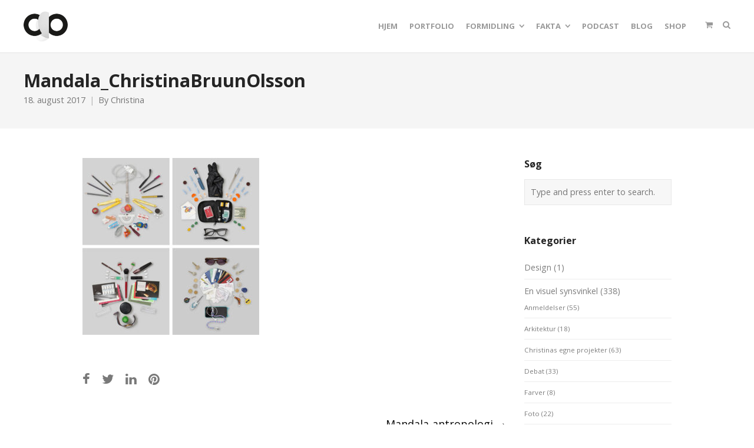

--- FILE ---
content_type: text/html; charset=UTF-8
request_url: https://www.christinabruunolsson.dk/project/mandala-antropologi/mandala_christinabruunolsson/
body_size: 13722
content:
<!DOCTYPE html>
<html lang="da-DK">
<head>
	<meta charset="UTF-8">
	<meta name="viewport" content="width=device-width, initial-scale=1">
	<link rel="profile" href="http://gmpg.org/xfn/11">
	<link rel="pingback" href="https://www.christinabruunolsson.dk/xmlrpc.php">
	<title>Mandala_ChristinaBruunOlsson | Christina Bruun Olsson</title>
<meta name='robots' content='max-image-preview:large' />
	<style>img:is([sizes="auto" i], [sizes^="auto," i]) { contain-intrinsic-size: 3000px 1500px }</style>
	<link rel='dns-prefetch' href='//secure.gravatar.com' />
<link rel='dns-prefetch' href='//stats.wp.com' />
<link rel='dns-prefetch' href='//fonts.googleapis.com' />
<link rel='dns-prefetch' href='//v0.wordpress.com' />
<link rel='dns-prefetch' href='//jetpack.wordpress.com' />
<link rel='dns-prefetch' href='//s0.wp.com' />
<link rel='dns-prefetch' href='//public-api.wordpress.com' />
<link rel='dns-prefetch' href='//0.gravatar.com' />
<link rel='dns-prefetch' href='//1.gravatar.com' />
<link rel='dns-prefetch' href='//2.gravatar.com' />
<link rel='dns-prefetch' href='//www.googletagmanager.com' />
<link rel='preconnect' href='//c0.wp.com' />
<link rel="alternate" type="application/rss+xml" title="Christina Bruun Olsson &raquo; Feed" href="https://www.christinabruunolsson.dk/feed/" />
<link rel="alternate" type="application/rss+xml" title="Christina Bruun Olsson &raquo;-kommentar-feed" href="https://www.christinabruunolsson.dk/comments/feed/" />
<link rel="alternate" type="application/rss+xml" title="Christina Bruun Olsson &raquo; Mandala_ChristinaBruunOlsson-kommentar-feed" href="https://www.christinabruunolsson.dk/project/mandala-antropologi/mandala_christinabruunolsson/feed/" />
<script type="text/javascript">
/* <![CDATA[ */
window._wpemojiSettings = {"baseUrl":"https:\/\/s.w.org\/images\/core\/emoji\/16.0.1\/72x72\/","ext":".png","svgUrl":"https:\/\/s.w.org\/images\/core\/emoji\/16.0.1\/svg\/","svgExt":".svg","source":{"concatemoji":"https:\/\/www.christinabruunolsson.dk\/wp-includes\/js\/wp-emoji-release.min.js?ver=6.8.3"}};
/*! This file is auto-generated */
!function(s,n){var o,i,e;function c(e){try{var t={supportTests:e,timestamp:(new Date).valueOf()};sessionStorage.setItem(o,JSON.stringify(t))}catch(e){}}function p(e,t,n){e.clearRect(0,0,e.canvas.width,e.canvas.height),e.fillText(t,0,0);var t=new Uint32Array(e.getImageData(0,0,e.canvas.width,e.canvas.height).data),a=(e.clearRect(0,0,e.canvas.width,e.canvas.height),e.fillText(n,0,0),new Uint32Array(e.getImageData(0,0,e.canvas.width,e.canvas.height).data));return t.every(function(e,t){return e===a[t]})}function u(e,t){e.clearRect(0,0,e.canvas.width,e.canvas.height),e.fillText(t,0,0);for(var n=e.getImageData(16,16,1,1),a=0;a<n.data.length;a++)if(0!==n.data[a])return!1;return!0}function f(e,t,n,a){switch(t){case"flag":return n(e,"\ud83c\udff3\ufe0f\u200d\u26a7\ufe0f","\ud83c\udff3\ufe0f\u200b\u26a7\ufe0f")?!1:!n(e,"\ud83c\udde8\ud83c\uddf6","\ud83c\udde8\u200b\ud83c\uddf6")&&!n(e,"\ud83c\udff4\udb40\udc67\udb40\udc62\udb40\udc65\udb40\udc6e\udb40\udc67\udb40\udc7f","\ud83c\udff4\u200b\udb40\udc67\u200b\udb40\udc62\u200b\udb40\udc65\u200b\udb40\udc6e\u200b\udb40\udc67\u200b\udb40\udc7f");case"emoji":return!a(e,"\ud83e\udedf")}return!1}function g(e,t,n,a){var r="undefined"!=typeof WorkerGlobalScope&&self instanceof WorkerGlobalScope?new OffscreenCanvas(300,150):s.createElement("canvas"),o=r.getContext("2d",{willReadFrequently:!0}),i=(o.textBaseline="top",o.font="600 32px Arial",{});return e.forEach(function(e){i[e]=t(o,e,n,a)}),i}function t(e){var t=s.createElement("script");t.src=e,t.defer=!0,s.head.appendChild(t)}"undefined"!=typeof Promise&&(o="wpEmojiSettingsSupports",i=["flag","emoji"],n.supports={everything:!0,everythingExceptFlag:!0},e=new Promise(function(e){s.addEventListener("DOMContentLoaded",e,{once:!0})}),new Promise(function(t){var n=function(){try{var e=JSON.parse(sessionStorage.getItem(o));if("object"==typeof e&&"number"==typeof e.timestamp&&(new Date).valueOf()<e.timestamp+604800&&"object"==typeof e.supportTests)return e.supportTests}catch(e){}return null}();if(!n){if("undefined"!=typeof Worker&&"undefined"!=typeof OffscreenCanvas&&"undefined"!=typeof URL&&URL.createObjectURL&&"undefined"!=typeof Blob)try{var e="postMessage("+g.toString()+"("+[JSON.stringify(i),f.toString(),p.toString(),u.toString()].join(",")+"));",a=new Blob([e],{type:"text/javascript"}),r=new Worker(URL.createObjectURL(a),{name:"wpTestEmojiSupports"});return void(r.onmessage=function(e){c(n=e.data),r.terminate(),t(n)})}catch(e){}c(n=g(i,f,p,u))}t(n)}).then(function(e){for(var t in e)n.supports[t]=e[t],n.supports.everything=n.supports.everything&&n.supports[t],"flag"!==t&&(n.supports.everythingExceptFlag=n.supports.everythingExceptFlag&&n.supports[t]);n.supports.everythingExceptFlag=n.supports.everythingExceptFlag&&!n.supports.flag,n.DOMReady=!1,n.readyCallback=function(){n.DOMReady=!0}}).then(function(){return e}).then(function(){var e;n.supports.everything||(n.readyCallback(),(e=n.source||{}).concatemoji?t(e.concatemoji):e.wpemoji&&e.twemoji&&(t(e.twemoji),t(e.wpemoji)))}))}((window,document),window._wpemojiSettings);
/* ]]> */
</script>
<style id='wp-emoji-styles-inline-css' type='text/css'>

	img.wp-smiley, img.emoji {
		display: inline !important;
		border: none !important;
		box-shadow: none !important;
		height: 1em !important;
		width: 1em !important;
		margin: 0 0.07em !important;
		vertical-align: -0.1em !important;
		background: none !important;
		padding: 0 !important;
	}
</style>
<link rel='stylesheet' id='wp-block-library-css' href='https://c0.wp.com/c/6.8.3/wp-includes/css/dist/block-library/style.min.css' type='text/css' media='all' />
<style id='classic-theme-styles-inline-css' type='text/css'>
/*! This file is auto-generated */
.wp-block-button__link{color:#fff;background-color:#32373c;border-radius:9999px;box-shadow:none;text-decoration:none;padding:calc(.667em + 2px) calc(1.333em + 2px);font-size:1.125em}.wp-block-file__button{background:#32373c;color:#fff;text-decoration:none}
</style>
<style id='global-styles-inline-css' type='text/css'>
:root{--wp--preset--aspect-ratio--square: 1;--wp--preset--aspect-ratio--4-3: 4/3;--wp--preset--aspect-ratio--3-4: 3/4;--wp--preset--aspect-ratio--3-2: 3/2;--wp--preset--aspect-ratio--2-3: 2/3;--wp--preset--aspect-ratio--16-9: 16/9;--wp--preset--aspect-ratio--9-16: 9/16;--wp--preset--color--black: #000000;--wp--preset--color--cyan-bluish-gray: #abb8c3;--wp--preset--color--white: #ffffff;--wp--preset--color--pale-pink: #f78da7;--wp--preset--color--vivid-red: #cf2e2e;--wp--preset--color--luminous-vivid-orange: #ff6900;--wp--preset--color--luminous-vivid-amber: #fcb900;--wp--preset--color--light-green-cyan: #7bdcb5;--wp--preset--color--vivid-green-cyan: #00d084;--wp--preset--color--pale-cyan-blue: #8ed1fc;--wp--preset--color--vivid-cyan-blue: #0693e3;--wp--preset--color--vivid-purple: #9b51e0;--wp--preset--gradient--vivid-cyan-blue-to-vivid-purple: linear-gradient(135deg,rgba(6,147,227,1) 0%,rgb(155,81,224) 100%);--wp--preset--gradient--light-green-cyan-to-vivid-green-cyan: linear-gradient(135deg,rgb(122,220,180) 0%,rgb(0,208,130) 100%);--wp--preset--gradient--luminous-vivid-amber-to-luminous-vivid-orange: linear-gradient(135deg,rgba(252,185,0,1) 0%,rgba(255,105,0,1) 100%);--wp--preset--gradient--luminous-vivid-orange-to-vivid-red: linear-gradient(135deg,rgba(255,105,0,1) 0%,rgb(207,46,46) 100%);--wp--preset--gradient--very-light-gray-to-cyan-bluish-gray: linear-gradient(135deg,rgb(238,238,238) 0%,rgb(169,184,195) 100%);--wp--preset--gradient--cool-to-warm-spectrum: linear-gradient(135deg,rgb(74,234,220) 0%,rgb(151,120,209) 20%,rgb(207,42,186) 40%,rgb(238,44,130) 60%,rgb(251,105,98) 80%,rgb(254,248,76) 100%);--wp--preset--gradient--blush-light-purple: linear-gradient(135deg,rgb(255,206,236) 0%,rgb(152,150,240) 100%);--wp--preset--gradient--blush-bordeaux: linear-gradient(135deg,rgb(254,205,165) 0%,rgb(254,45,45) 50%,rgb(107,0,62) 100%);--wp--preset--gradient--luminous-dusk: linear-gradient(135deg,rgb(255,203,112) 0%,rgb(199,81,192) 50%,rgb(65,88,208) 100%);--wp--preset--gradient--pale-ocean: linear-gradient(135deg,rgb(255,245,203) 0%,rgb(182,227,212) 50%,rgb(51,167,181) 100%);--wp--preset--gradient--electric-grass: linear-gradient(135deg,rgb(202,248,128) 0%,rgb(113,206,126) 100%);--wp--preset--gradient--midnight: linear-gradient(135deg,rgb(2,3,129) 0%,rgb(40,116,252) 100%);--wp--preset--font-size--small: 13px;--wp--preset--font-size--medium: 20px;--wp--preset--font-size--large: 36px;--wp--preset--font-size--x-large: 42px;--wp--preset--spacing--20: 0.44rem;--wp--preset--spacing--30: 0.67rem;--wp--preset--spacing--40: 1rem;--wp--preset--spacing--50: 1.5rem;--wp--preset--spacing--60: 2.25rem;--wp--preset--spacing--70: 3.38rem;--wp--preset--spacing--80: 5.06rem;--wp--preset--shadow--natural: 6px 6px 9px rgba(0, 0, 0, 0.2);--wp--preset--shadow--deep: 12px 12px 50px rgba(0, 0, 0, 0.4);--wp--preset--shadow--sharp: 6px 6px 0px rgba(0, 0, 0, 0.2);--wp--preset--shadow--outlined: 6px 6px 0px -3px rgba(255, 255, 255, 1), 6px 6px rgba(0, 0, 0, 1);--wp--preset--shadow--crisp: 6px 6px 0px rgba(0, 0, 0, 1);}:where(.is-layout-flex){gap: 0.5em;}:where(.is-layout-grid){gap: 0.5em;}body .is-layout-flex{display: flex;}.is-layout-flex{flex-wrap: wrap;align-items: center;}.is-layout-flex > :is(*, div){margin: 0;}body .is-layout-grid{display: grid;}.is-layout-grid > :is(*, div){margin: 0;}:where(.wp-block-columns.is-layout-flex){gap: 2em;}:where(.wp-block-columns.is-layout-grid){gap: 2em;}:where(.wp-block-post-template.is-layout-flex){gap: 1.25em;}:where(.wp-block-post-template.is-layout-grid){gap: 1.25em;}.has-black-color{color: var(--wp--preset--color--black) !important;}.has-cyan-bluish-gray-color{color: var(--wp--preset--color--cyan-bluish-gray) !important;}.has-white-color{color: var(--wp--preset--color--white) !important;}.has-pale-pink-color{color: var(--wp--preset--color--pale-pink) !important;}.has-vivid-red-color{color: var(--wp--preset--color--vivid-red) !important;}.has-luminous-vivid-orange-color{color: var(--wp--preset--color--luminous-vivid-orange) !important;}.has-luminous-vivid-amber-color{color: var(--wp--preset--color--luminous-vivid-amber) !important;}.has-light-green-cyan-color{color: var(--wp--preset--color--light-green-cyan) !important;}.has-vivid-green-cyan-color{color: var(--wp--preset--color--vivid-green-cyan) !important;}.has-pale-cyan-blue-color{color: var(--wp--preset--color--pale-cyan-blue) !important;}.has-vivid-cyan-blue-color{color: var(--wp--preset--color--vivid-cyan-blue) !important;}.has-vivid-purple-color{color: var(--wp--preset--color--vivid-purple) !important;}.has-black-background-color{background-color: var(--wp--preset--color--black) !important;}.has-cyan-bluish-gray-background-color{background-color: var(--wp--preset--color--cyan-bluish-gray) !important;}.has-white-background-color{background-color: var(--wp--preset--color--white) !important;}.has-pale-pink-background-color{background-color: var(--wp--preset--color--pale-pink) !important;}.has-vivid-red-background-color{background-color: var(--wp--preset--color--vivid-red) !important;}.has-luminous-vivid-orange-background-color{background-color: var(--wp--preset--color--luminous-vivid-orange) !important;}.has-luminous-vivid-amber-background-color{background-color: var(--wp--preset--color--luminous-vivid-amber) !important;}.has-light-green-cyan-background-color{background-color: var(--wp--preset--color--light-green-cyan) !important;}.has-vivid-green-cyan-background-color{background-color: var(--wp--preset--color--vivid-green-cyan) !important;}.has-pale-cyan-blue-background-color{background-color: var(--wp--preset--color--pale-cyan-blue) !important;}.has-vivid-cyan-blue-background-color{background-color: var(--wp--preset--color--vivid-cyan-blue) !important;}.has-vivid-purple-background-color{background-color: var(--wp--preset--color--vivid-purple) !important;}.has-black-border-color{border-color: var(--wp--preset--color--black) !important;}.has-cyan-bluish-gray-border-color{border-color: var(--wp--preset--color--cyan-bluish-gray) !important;}.has-white-border-color{border-color: var(--wp--preset--color--white) !important;}.has-pale-pink-border-color{border-color: var(--wp--preset--color--pale-pink) !important;}.has-vivid-red-border-color{border-color: var(--wp--preset--color--vivid-red) !important;}.has-luminous-vivid-orange-border-color{border-color: var(--wp--preset--color--luminous-vivid-orange) !important;}.has-luminous-vivid-amber-border-color{border-color: var(--wp--preset--color--luminous-vivid-amber) !important;}.has-light-green-cyan-border-color{border-color: var(--wp--preset--color--light-green-cyan) !important;}.has-vivid-green-cyan-border-color{border-color: var(--wp--preset--color--vivid-green-cyan) !important;}.has-pale-cyan-blue-border-color{border-color: var(--wp--preset--color--pale-cyan-blue) !important;}.has-vivid-cyan-blue-border-color{border-color: var(--wp--preset--color--vivid-cyan-blue) !important;}.has-vivid-purple-border-color{border-color: var(--wp--preset--color--vivid-purple) !important;}.has-vivid-cyan-blue-to-vivid-purple-gradient-background{background: var(--wp--preset--gradient--vivid-cyan-blue-to-vivid-purple) !important;}.has-light-green-cyan-to-vivid-green-cyan-gradient-background{background: var(--wp--preset--gradient--light-green-cyan-to-vivid-green-cyan) !important;}.has-luminous-vivid-amber-to-luminous-vivid-orange-gradient-background{background: var(--wp--preset--gradient--luminous-vivid-amber-to-luminous-vivid-orange) !important;}.has-luminous-vivid-orange-to-vivid-red-gradient-background{background: var(--wp--preset--gradient--luminous-vivid-orange-to-vivid-red) !important;}.has-very-light-gray-to-cyan-bluish-gray-gradient-background{background: var(--wp--preset--gradient--very-light-gray-to-cyan-bluish-gray) !important;}.has-cool-to-warm-spectrum-gradient-background{background: var(--wp--preset--gradient--cool-to-warm-spectrum) !important;}.has-blush-light-purple-gradient-background{background: var(--wp--preset--gradient--blush-light-purple) !important;}.has-blush-bordeaux-gradient-background{background: var(--wp--preset--gradient--blush-bordeaux) !important;}.has-luminous-dusk-gradient-background{background: var(--wp--preset--gradient--luminous-dusk) !important;}.has-pale-ocean-gradient-background{background: var(--wp--preset--gradient--pale-ocean) !important;}.has-electric-grass-gradient-background{background: var(--wp--preset--gradient--electric-grass) !important;}.has-midnight-gradient-background{background: var(--wp--preset--gradient--midnight) !important;}.has-small-font-size{font-size: var(--wp--preset--font-size--small) !important;}.has-medium-font-size{font-size: var(--wp--preset--font-size--medium) !important;}.has-large-font-size{font-size: var(--wp--preset--font-size--large) !important;}.has-x-large-font-size{font-size: var(--wp--preset--font-size--x-large) !important;}
:where(.wp-block-post-template.is-layout-flex){gap: 1.25em;}:where(.wp-block-post-template.is-layout-grid){gap: 1.25em;}
:where(.wp-block-columns.is-layout-flex){gap: 2em;}:where(.wp-block-columns.is-layout-grid){gap: 2em;}
:root :where(.wp-block-pullquote){font-size: 1.5em;line-height: 1.6;}
</style>
<link rel='stylesheet' id='rs-plugin-settings-css' href='https://usercontent.one/wp/www.christinabruunolsson.dk/wp-content/plugins/revslider/public/assets/css/settings.css?ver=5.4.8' type='text/css' media='all' />
<style id='rs-plugin-settings-inline-css' type='text/css'>
#rs-demo-id {}
</style>
<link rel='stylesheet' id='sow-social-media-buttons-wire-770e826e0db7-css' href='https://usercontent.one/wp/www.christinabruunolsson.dk/wp-content/uploads/siteorigin-widgets/sow-social-media-buttons-wire-770e826e0db7.css?ver=6.8.3' type='text/css' media='all' />
<style id='woocommerce-inline-inline-css' type='text/css'>
.woocommerce form .form-row .required { visibility: visible; }
</style>
<link rel='stylesheet' id='create-fonts-css' href='//fonts.googleapis.com/css?family=Montserrat%3A400%2C700%7COpen+Sans%3A300%2C400%2C700%2C300italic%2C400italic%2C700italic&#038;subset=latin%2Clatin-ext' type='text/css' media='all' />
<link rel='stylesheet' id='spba-animate-css' href='https://usercontent.one/wp/www.christinabruunolsson.dk/wp-content/themes/themetrust-create/css/animate.min.css?ver=1.0' type='text/css' media='all' />
<link rel='stylesheet' id='jquery-background-video-css' href='https://usercontent.one/wp/www.christinabruunolsson.dk/wp-content/themes/themetrust-create/css/jquery.background-video.css?ver=6.8.3' type='text/css' media='all' />
<link rel='stylesheet' id='so_video_background-css' href='https://usercontent.one/wp/www.christinabruunolsson.dk/wp-content/themes/themetrust-create/css/so_video_background.css?ver=6.8.3' type='text/css' media='all' />
<link rel='stylesheet' id='create-style-css' href='https://usercontent.one/wp/www.christinabruunolsson.dk/wp-content/themes/themetrust-create/style.css?ver=5' type='text/css' media='all' />
<link rel='stylesheet' id='create-owl-carousel-css' href='https://usercontent.one/wp/www.christinabruunolsson.dk/wp-content/themes/themetrust-create/css/owl.carousel.css?ver=1.3.3' type='text/css' media='all' />
<link rel='stylesheet' id='create-owl-theme-css' href='https://usercontent.one/wp/www.christinabruunolsson.dk/wp-content/themes/themetrust-create/css/owl.theme.css?ver=1.3.3' type='text/css' media='all' />
<link rel='stylesheet' id='create-prettyphoto-css' href='https://usercontent.one/wp/www.christinabruunolsson.dk/wp-content/themes/themetrust-create/css/prettyPhoto.css?ver=3.1.6' type='text/css' media='all' />
<link rel='stylesheet' id='superfish-css' href='https://usercontent.one/wp/www.christinabruunolsson.dk/wp-content/themes/themetrust-create/css/superfish.css?ver=1.7.5' type='text/css' media='all' />
<link rel='stylesheet' id='create-woocommerce-css' href='https://usercontent.one/wp/www.christinabruunolsson.dk/wp-content/themes/themetrust-create/css/woocommerce.css?ver=1.0' type='text/css' media='all' />
<link rel='stylesheet' id='create-loader-main-css' href='https://usercontent.one/wp/www.christinabruunolsson.dk/wp-content/themes/themetrust-create/css/loaders/spinkit.css?ver=1.0' type='text/css' media='all' />
<link rel='stylesheet' id='create-loader-animation-css' href='https://usercontent.one/wp/www.christinabruunolsson.dk/wp-content/themes/themetrust-create/css/loaders/rotating-plane.css?ver=1.0' type='text/css' media='all' />
<link rel='stylesheet' id='create-font-awesome-css' href='https://usercontent.one/wp/www.christinabruunolsson.dk/wp-content/themes/themetrust-create/css/font-awesome.min.css?ver=4.0.3' type='text/css' media='all' />
<script type="text/javascript" src="https://c0.wp.com/c/6.8.3/wp-includes/js/tinymce/tinymce.min.js" id="wp-tinymce-root-js"></script>
<script type="text/javascript" src="https://c0.wp.com/c/6.8.3/wp-includes/js/tinymce/plugins/compat3x/plugin.min.js" id="wp-tinymce-js"></script>
<script type="text/javascript" src="https://c0.wp.com/c/6.8.3/wp-includes/js/jquery/jquery.min.js" id="jquery-core-js"></script>
<script type="text/javascript" src="https://c0.wp.com/c/6.8.3/wp-includes/js/jquery/jquery-migrate.min.js" id="jquery-migrate-js"></script>
<script type="text/javascript" src="https://usercontent.one/wp/www.christinabruunolsson.dk/wp-content/plugins/revslider/public/assets/js/jquery.themepunch.tools.min.js?ver=5.4.8" id="tp-tools-js"></script>
<script type="text/javascript" src="https://usercontent.one/wp/www.christinabruunolsson.dk/wp-content/plugins/revslider/public/assets/js/jquery.themepunch.revolution.min.js?ver=5.4.8" id="revmin-js"></script>
<script type="text/javascript" src="https://c0.wp.com/p/woocommerce/10.4.3/assets/js/jquery-blockui/jquery.blockUI.min.js" id="wc-jquery-blockui-js" defer="defer" data-wp-strategy="defer"></script>
<script type="text/javascript" id="wc-add-to-cart-js-extra">
/* <![CDATA[ */
var wc_add_to_cart_params = {"ajax_url":"\/wp-admin\/admin-ajax.php","wc_ajax_url":"\/?wc-ajax=%%endpoint%%","i18n_view_cart":"Se kurv","cart_url":"https:\/\/www.christinabruunolsson.dk\/cart\/","is_cart":"","cart_redirect_after_add":"yes"};
/* ]]> */
</script>
<script type="text/javascript" src="https://c0.wp.com/p/woocommerce/10.4.3/assets/js/frontend/add-to-cart.min.js" id="wc-add-to-cart-js" defer="defer" data-wp-strategy="defer"></script>
<script type="text/javascript" src="https://c0.wp.com/p/woocommerce/10.4.3/assets/js/js-cookie/js.cookie.min.js" id="wc-js-cookie-js" defer="defer" data-wp-strategy="defer"></script>
<script type="text/javascript" id="woocommerce-js-extra">
/* <![CDATA[ */
var woocommerce_params = {"ajax_url":"\/wp-admin\/admin-ajax.php","wc_ajax_url":"\/?wc-ajax=%%endpoint%%","i18n_password_show":"Vis adgangskode","i18n_password_hide":"Skjul adgangskode"};
/* ]]> */
</script>
<script type="text/javascript" src="https://c0.wp.com/p/woocommerce/10.4.3/assets/js/frontend/woocommerce.min.js" id="woocommerce-js" defer="defer" data-wp-strategy="defer"></script>
<script type="text/javascript" src="https://usercontent.one/wp/www.christinabruunolsson.dk/wp-content/plugins/wp-image-zoooom/assets/js/jquery.image_zoom.min.js?ver=1.60" id="image_zoooom-js" defer="defer" data-wp-strategy="defer"></script>
<script type="text/javascript" id="image_zoooom-init-js-extra">
/* <![CDATA[ */
var IZ = {"options":{"lensShape":"square","zoomType":"lens","lensSize":200,"borderSize":1,"borderColour":"#ffffff","cursor":"default","lensFadeIn":500,"tint":"true","tintColour":"#ffffff","tintOpacity":0.1000000000000000055511151231257827021181583404541015625},"with_woocommerce":"0","exchange_thumbnails":"1","enable_mobile":"0","woo_categories":"0","woo_slider":"1","enable_surecart":"0"};
/* ]]> */
</script>
<script type="text/javascript" src="https://usercontent.one/wp/www.christinabruunolsson.dk/wp-content/plugins/wp-image-zoooom/assets/js/image_zoom-init.js?ver=1.60" id="image_zoooom-init-js" defer="defer" data-wp-strategy="defer"></script>
<script type="text/javascript" src="https://usercontent.one/wp/www.christinabruunolsson.dk/wp-content/themes/themetrust-create/js/imagesloaded.js?ver=3.1.6" id="create-imagesloaded-js"></script>
<link rel="https://api.w.org/" href="https://www.christinabruunolsson.dk/wp-json/" /><link rel="alternate" title="JSON" type="application/json" href="https://www.christinabruunolsson.dk/wp-json/wp/v2/media/6176" /><link rel="EditURI" type="application/rsd+xml" title="RSD" href="https://www.christinabruunolsson.dk/xmlrpc.php?rsd" />
<meta name="generator" content="WordPress 6.8.3" />
<meta name="generator" content="Seriously Simple Podcasting 3.14.2" />
<meta name="generator" content="WooCommerce 10.4.3" />
<link rel='shortlink' href='https://www.christinabruunolsson.dk/?p=6176' />
<link rel="alternate" title="oEmbed (JSON)" type="application/json+oembed" href="https://www.christinabruunolsson.dk/wp-json/oembed/1.0/embed?url=https%3A%2F%2Fwww.christinabruunolsson.dk%2Fproject%2Fmandala-antropologi%2Fmandala_christinabruunolsson%2F" />
<link rel="alternate" title="oEmbed (XML)" type="text/xml+oembed" href="https://www.christinabruunolsson.dk/wp-json/oembed/1.0/embed?url=https%3A%2F%2Fwww.christinabruunolsson.dk%2Fproject%2Fmandala-antropologi%2Fmandala_christinabruunolsson%2F&#038;format=xml" />
<meta name="generator" content="Site Kit by Google 1.170.0" />
<link rel="alternate" type="application/rss+xml" title="Podcast RSS feed" href="https://www.christinabruunolsson.dk/feed/podcast" />

	<style>img#wpstats{display:none}</style>
						<meta name="generator" content="create  2.0" />

		<!--[if IE 8]>
		<link rel="stylesheet" href="https://usercontent.one/wp/www.christinabruunolsson.dk/wp-content/themes/themetrust-create/css/ie8.css" type="text/css" media="screen" />
		<![endif]-->
		<!--[if IE]><script src="http://html5shiv.googlecode.com/svn/trunk/html5.js"></script><![endif]-->

		
		<style>

							body #primary header.main .inner { text-align: left !important; }
			
			
			
			
			
			
			
			
						#site-header { background-color: #ffffff; }
			
			
			
			
			
			
			
			
			
			
			
			
			
			
			
			
			
			
			
			
			
			
			
			
			
			
			
			
			
			
			

		
							#logo .site-title img { max-width: 75px; }
			
							#site-header.main.light #logo .site-title img { max-width: 50px; }
			
							#logo .site-title.sticky img { max-width: 50px; }
			
			
			
		
			
			
			
		
			
							#site-header.sticky .inside .nav-holder { height: 60px !important; }
				#site-header.sticky #logo { height: 60px !important; }
				#site-header.sticky .nav-holder,
				#site-header.sticky .main-nav ul > li,
				#site-header.sticky .main-nav ul > li > a,
				#site-header.sticky .main-nav ul > li > span,
				#site-header.sticky .secondary-nav a,
				#site-header.sticky .secondary-nav span  { line-height: 60px; height: 60px;}
			
			
		
		
		</style>

	<noscript><style>.woocommerce-product-gallery{ opacity: 1 !important; }</style></noscript>
	<meta name="generator" content="Powered by Slider Revolution 5.4.8 - responsive, Mobile-Friendly Slider Plugin for WordPress with comfortable drag and drop interface." />
<style type="text/css">img.zoooom,.zoooom img{padding:0!important;}</style><script type="text/javascript"></script><link rel="icon" href="https://usercontent.one/wp/www.christinabruunolsson.dk/wp-content/uploads/2018/12/cropped-C_favikon_512-32x32.jpg" sizes="32x32" />
<link rel="icon" href="https://usercontent.one/wp/www.christinabruunolsson.dk/wp-content/uploads/2018/12/cropped-C_favikon_512-192x192.jpg" sizes="192x192" />
<link rel="apple-touch-icon" href="https://usercontent.one/wp/www.christinabruunolsson.dk/wp-content/uploads/2018/12/cropped-C_favikon_512-180x180.jpg" />
<meta name="msapplication-TileImage" content="https://usercontent.one/wp/www.christinabruunolsson.dk/wp-content/uploads/2018/12/cropped-C_favikon_512-270x270.jpg" />
<script type="text/javascript">function setREVStartSize(e){									
						try{ e.c=jQuery(e.c);var i=jQuery(window).width(),t=9999,r=0,n=0,l=0,f=0,s=0,h=0;
							if(e.responsiveLevels&&(jQuery.each(e.responsiveLevels,function(e,f){f>i&&(t=r=f,l=e),i>f&&f>r&&(r=f,n=e)}),t>r&&(l=n)),f=e.gridheight[l]||e.gridheight[0]||e.gridheight,s=e.gridwidth[l]||e.gridwidth[0]||e.gridwidth,h=i/s,h=h>1?1:h,f=Math.round(h*f),"fullscreen"==e.sliderLayout){var u=(e.c.width(),jQuery(window).height());if(void 0!=e.fullScreenOffsetContainer){var c=e.fullScreenOffsetContainer.split(",");if (c) jQuery.each(c,function(e,i){u=jQuery(i).length>0?u-jQuery(i).outerHeight(!0):u}),e.fullScreenOffset.split("%").length>1&&void 0!=e.fullScreenOffset&&e.fullScreenOffset.length>0?u-=jQuery(window).height()*parseInt(e.fullScreenOffset,0)/100:void 0!=e.fullScreenOffset&&e.fullScreenOffset.length>0&&(u-=parseInt(e.fullScreenOffset,0))}f=u}else void 0!=e.minHeight&&f<e.minHeight&&(f=e.minHeight);e.c.closest(".rev_slider_wrapper").css({height:f})					
						}catch(d){console.log("Failure at Presize of Slider:"+d)}						
					};</script>
</head>

<body class="attachment wp-singular attachment-template-default single single-attachment postid-6176 attachmentid-6176 attachment-jpeg wp-theme-themetrust-create solid  theme-themetrust-create woocommerce-no-js chrome osx top-header inline-header">

		<div id="scroll-to-top"><span></span></div>
		<!-- Slide Panel -->
	<div id="slide-panel">
		<div class="hidden-scroll">
			<div class="inner has-mobile-menu">
				<nav id="slide-main-menu" class="menu-hovedmenu-container"><ul id="menu-hovedmenu" class="collapse sidebar"><li id="menu-item-58" class="menu-item menu-item-type-custom menu-item-object-custom menu-item-home menu-item-58"><a href="http://www.christinabruunolsson.dk">Hjem</a></li>
<li id="menu-item-7329" class="menu-item menu-item-type-post_type menu-item-object-page menu-item-7329"><a href="https://www.christinabruunolsson.dk/portfolio/">Portfolio</a></li>
<li id="menu-item-4128" class="menu-item menu-item-type-post_type menu-item-object-page menu-item-has-children menu-item-4128"><a href="https://www.christinabruunolsson.dk/formidling/">Formidling</a>
<ul class="sub-menu">
	<li id="menu-item-8696" class="menu-item menu-item-type-post_type menu-item-object-page menu-item-8696"><a href="https://www.christinabruunolsson.dk/formidling/">Udtalelser</a></li>
	<li id="menu-item-643" class="menu-item menu-item-type-post_type menu-item-object-page menu-item-643"><a href="https://www.christinabruunolsson.dk/min-undervisning/">Underviser og vejleder</a></li>
	<li id="menu-item-4130" class="menu-item menu-item-type-post_type menu-item-object-page menu-item-4130"><a href="https://www.christinabruunolsson.dk/foredrag-byvandring/">Foredrag og byvandringer</a></li>
	<li id="menu-item-4129" class="menu-item menu-item-type-post_type menu-item-object-page menu-item-4129"><a href="https://www.christinabruunolsson.dk/skriftlig-formidling/">Skriftlig formidling</a></li>
</ul>
</li>
<li id="menu-item-62" class="menu-item menu-item-type-post_type menu-item-object-page menu-item-has-children menu-item-62"><a href="https://www.christinabruunolsson.dk/portraet/">Fakta</a>
<ul class="sub-menu">
	<li id="menu-item-83" class="menu-item menu-item-type-post_type menu-item-object-page menu-item-83"><a href="https://www.christinabruunolsson.dk/portraet/">Kort om mig …</a></li>
	<li id="menu-item-6920" class="menu-item menu-item-type-post_type menu-item-object-page menu-item-6920"><a href="https://www.christinabruunolsson.dk/netvaerket/">Netværket</a></li>
	<li id="menu-item-1469" class="menu-item menu-item-type-post_type menu-item-object-page menu-item-1469"><a href="https://www.christinabruunolsson.dk/ydelser/">Ydelser</a></li>
	<li id="menu-item-82" class="menu-item menu-item-type-post_type menu-item-object-page menu-item-82"><a href="https://www.christinabruunolsson.dk/curriculum-vitae/">Curriculum Vitae</a></li>
	<li id="menu-item-90" class="menu-item menu-item-type-post_type menu-item-object-page menu-item-90"><a href="https://www.christinabruunolsson.dk/referencer/">Referencer</a></li>
	<li id="menu-item-1194" class="menu-item menu-item-type-post_type menu-item-object-page menu-item-1194"><a href="https://www.christinabruunolsson.dk/kontakt-og-priser/">Kontakt og priser</a></li>
	<li id="menu-item-9912" class="menu-item menu-item-type-post_type menu-item-object-page menu-item-9912"><a href="https://www.christinabruunolsson.dk/handelsbetingelser/">Handelsbetingelser</a></li>
	<li id="menu-item-10013" class="menu-item menu-item-type-post_type menu-item-object-page menu-item-privacy-policy menu-item-10013"><a rel="privacy-policy" href="https://www.christinabruunolsson.dk/privatlivspolitik/">Privatlivspolitik</a></li>
</ul>
</li>
<li id="menu-item-9878" class="menu-item menu-item-type-post_type menu-item-object-page menu-item-9878"><a href="https://www.christinabruunolsson.dk/podcast-se-dig-for/">Podcast</a></li>
<li id="menu-item-7686" class="menu-item menu-item-type-post_type menu-item-object-page menu-item-7686"><a href="https://www.christinabruunolsson.dk/en-visuel-synsvinkel/">Blog</a></li>
<li id="menu-item-10014" class="menu-item menu-item-type-custom menu-item-object-custom menu-item-10014"><a href="https://www.christinabruunolsson.dk/shop">Shop</a></li>
</ul></nav>
				<nav id="slide-mobile-menu" class="menu-hovedmenu-container"><ul id="menu-hovedmenu-1" class="collapse sidebar"><li class="menu-item menu-item-type-custom menu-item-object-custom menu-item-home menu-item-58"><a href="http://www.christinabruunolsson.dk">Hjem</a></li>
<li class="menu-item menu-item-type-post_type menu-item-object-page menu-item-7329"><a href="https://www.christinabruunolsson.dk/portfolio/">Portfolio</a></li>
<li class="menu-item menu-item-type-post_type menu-item-object-page menu-item-has-children menu-item-4128"><a href="https://www.christinabruunolsson.dk/formidling/">Formidling</a>
<ul class="sub-menu">
	<li class="menu-item menu-item-type-post_type menu-item-object-page menu-item-8696"><a href="https://www.christinabruunolsson.dk/formidling/">Udtalelser</a></li>
	<li class="menu-item menu-item-type-post_type menu-item-object-page menu-item-643"><a href="https://www.christinabruunolsson.dk/min-undervisning/">Underviser og vejleder</a></li>
	<li class="menu-item menu-item-type-post_type menu-item-object-page menu-item-4130"><a href="https://www.christinabruunolsson.dk/foredrag-byvandring/">Foredrag og byvandringer</a></li>
	<li class="menu-item menu-item-type-post_type menu-item-object-page menu-item-4129"><a href="https://www.christinabruunolsson.dk/skriftlig-formidling/">Skriftlig formidling</a></li>
</ul>
</li>
<li class="menu-item menu-item-type-post_type menu-item-object-page menu-item-has-children menu-item-62"><a href="https://www.christinabruunolsson.dk/portraet/">Fakta</a>
<ul class="sub-menu">
	<li class="menu-item menu-item-type-post_type menu-item-object-page menu-item-83"><a href="https://www.christinabruunolsson.dk/portraet/">Kort om mig …</a></li>
	<li class="menu-item menu-item-type-post_type menu-item-object-page menu-item-6920"><a href="https://www.christinabruunolsson.dk/netvaerket/">Netværket</a></li>
	<li class="menu-item menu-item-type-post_type menu-item-object-page menu-item-1469"><a href="https://www.christinabruunolsson.dk/ydelser/">Ydelser</a></li>
	<li class="menu-item menu-item-type-post_type menu-item-object-page menu-item-82"><a href="https://www.christinabruunolsson.dk/curriculum-vitae/">Curriculum Vitae</a></li>
	<li class="menu-item menu-item-type-post_type menu-item-object-page menu-item-90"><a href="https://www.christinabruunolsson.dk/referencer/">Referencer</a></li>
	<li class="menu-item menu-item-type-post_type menu-item-object-page menu-item-1194"><a href="https://www.christinabruunolsson.dk/kontakt-og-priser/">Kontakt og priser</a></li>
	<li class="menu-item menu-item-type-post_type menu-item-object-page menu-item-9912"><a href="https://www.christinabruunolsson.dk/handelsbetingelser/">Handelsbetingelser</a></li>
	<li class="menu-item menu-item-type-post_type menu-item-object-page menu-item-privacy-policy menu-item-10013"><a rel="privacy-policy" href="https://www.christinabruunolsson.dk/privatlivspolitik/">Privatlivspolitik</a></li>
</ul>
</li>
<li class="menu-item menu-item-type-post_type menu-item-object-page menu-item-9878"><a href="https://www.christinabruunolsson.dk/podcast-se-dig-for/">Podcast</a></li>
<li class="menu-item menu-item-type-post_type menu-item-object-page menu-item-7686"><a href="https://www.christinabruunolsson.dk/en-visuel-synsvinkel/">Blog</a></li>
<li class="menu-item menu-item-type-custom menu-item-object-custom menu-item-10014"><a href="https://www.christinabruunolsson.dk/shop">Shop</a></li>
</ul></nav>
									<div class="widget-area desktop" role="complementary">
						<div id="text-22" class="widget-box widget widget_text"><div class="inside"><h3 class="widget-title">About Create</h3>			<div class="textwidget"><p>Create is a multi-purpose WordPress theme that gives you the power to create many different styles of websites. </p>
<p><a href="your-url-goes-here" class="fa fa-twitter"></a><a href="your-url-goes-here" class="fa fa-dribbble"></a><a href="your-url-goes-here" class="fa fa-instagram"></a></p>
</div>
		</div></div>					</div><!-- .widget-area-desktop -->
											</div><!-- .inner -->
		</div>
		<span id="menu-toggle-close" class="menu-toggle right close slide" data-target="slide-panel"><span></span></span>
	</div><!-- /slide-panel-->
	

<div id="site-wrap">
<div id="main-container">
							<header id="site-header" class="main solid ">
								<div id="header-search" class="header-search">
					<div class="inside">
						<div class="form-wrap">
						<form role="search" method="get" id="searchform" class="searchform clear" action="https://www.christinabruunolsson.dk/">
														<input type="text" placeholder="Type and press enter to search." name="s" id="s" />
							<span id="search-toggle-close" class="search-toggle right close" data-target="header-search" ></span>
						</form>

						</div>
					</div>
				</div>
								<div class="inside logo-and-nav clearfix">

															
					<div id="logo" class="has-sticky-logo">
											<h2 class="site-title"><a href="https://www.christinabruunolsson.dk"><img src="http://www.christinabruunolsson.dk/wp-content/uploads/2018/12/ChristinaBruunOlsson_logo_300.jpg" alt="Christina Bruun Olsson" /></a></h2>
					
											<h2 class="site-title sticky"><a href="https://www.christinabruunolsson.dk"><img src="http://www.christinabruunolsson.dk/wp-content/uploads/2014/05/Logo_christinabruunolsson_h113pxl.jpg" alt="Christina Bruun Olsson" /></a></h2>
										</div>

					
					<div class="nav-holder">

						<div class="main-nav clearfix">
						<ul id="menu-hovedmenu-2" class="main-menu sf-menu"><li class="menu-item menu-item-type-custom menu-item-object-custom menu-item-home menu-item-58 depth-0"><a href="http://www.christinabruunolsson.dk" class="link link-depth-0"><span>Hjem</span></a></li>
<li class="menu-item menu-item-type-post_type menu-item-object-page menu-item-7329 depth-0"><a href="https://www.christinabruunolsson.dk/portfolio/" class="link link-depth-0"><span>Portfolio</span></a></li>
<li class="menu-item menu-item-type-post_type menu-item-object-page menu-item-has-children menu-item-4128 depth-0 no-link"><span>Formidling</span>
<ul class="sub-menu">
	<li class="menu-item menu-item-type-post_type menu-item-object-page menu-item-8696 depth-1"><a href="https://www.christinabruunolsson.dk/formidling/" class="link link-depth-1"><span>Udtalelser</span></a></li>
	<li class="menu-item menu-item-type-post_type menu-item-object-page menu-item-643 depth-1"><a href="https://www.christinabruunolsson.dk/min-undervisning/" class="link link-depth-1"><span>Underviser og vejleder</span></a></li>
	<li class="menu-item menu-item-type-post_type menu-item-object-page menu-item-4130 depth-1"><a href="https://www.christinabruunolsson.dk/foredrag-byvandring/" class="link link-depth-1"><span>Foredrag og byvandringer</span></a></li>
	<li class="menu-item menu-item-type-post_type menu-item-object-page menu-item-4129 depth-1"><a href="https://www.christinabruunolsson.dk/skriftlig-formidling/" class="link link-depth-1"><span>Skriftlig formidling</span></a></li>
</ul>
</li>
<li class="menu-item menu-item-type-post_type menu-item-object-page menu-item-has-children menu-item-62 depth-0 no-link"><span>Fakta</span>
<ul class="sub-menu">
	<li class="menu-item menu-item-type-post_type menu-item-object-page menu-item-83 depth-1"><a href="https://www.christinabruunolsson.dk/portraet/" class="link link-depth-1"><span>Kort om mig …</span></a></li>
	<li class="menu-item menu-item-type-post_type menu-item-object-page menu-item-6920 depth-1"><a href="https://www.christinabruunolsson.dk/netvaerket/" class="link link-depth-1"><span>Netværket</span></a></li>
	<li class="menu-item menu-item-type-post_type menu-item-object-page menu-item-1469 depth-1"><a href="https://www.christinabruunolsson.dk/ydelser/" class="link link-depth-1"><span>Ydelser</span></a></li>
	<li class="menu-item menu-item-type-post_type menu-item-object-page menu-item-82 depth-1"><a href="https://www.christinabruunolsson.dk/curriculum-vitae/" class="link link-depth-1"><span>Curriculum Vitae</span></a></li>
	<li class="menu-item menu-item-type-post_type menu-item-object-page menu-item-90 depth-1"><a href="https://www.christinabruunolsson.dk/referencer/" class="link link-depth-1"><span>Referencer</span></a></li>
	<li class="menu-item menu-item-type-post_type menu-item-object-page menu-item-1194 depth-1"><a href="https://www.christinabruunolsson.dk/kontakt-og-priser/" class="link link-depth-1"><span>Kontakt og priser</span></a></li>
	<li class="menu-item menu-item-type-post_type menu-item-object-page menu-item-9912 depth-1"><a href="https://www.christinabruunolsson.dk/handelsbetingelser/" class="link link-depth-1"><span>Handelsbetingelser</span></a></li>
	<li class="menu-item menu-item-type-post_type menu-item-object-page menu-item-privacy-policy menu-item-10013 depth-1"><a href="https://www.christinabruunolsson.dk/privatlivspolitik/" class="link link-depth-1"><span>Privatlivspolitik</span></a></li>
</ul>
</li>
<li class="menu-item menu-item-type-post_type menu-item-object-page menu-item-9878 depth-0"><a href="https://www.christinabruunolsson.dk/podcast-se-dig-for/" class="link link-depth-0"><span>Podcast</span></a></li>
<li class="menu-item menu-item-type-post_type menu-item-object-page menu-item-7686 depth-0"><a href="https://www.christinabruunolsson.dk/en-visuel-synsvinkel/" class="link link-depth-0"><span>Blog</span></a></li>
<li class="menu-item menu-item-type-custom menu-item-object-custom menu-item-10014 depth-0"><a href="https://www.christinabruunolsson.dk/shop" class="link link-depth-0"><span>Shop</span></a></li>
</ul>						</div>

						<div class="secondary-nav clearfix">

														<a class="cart-icon right open" href="https://www.christinabruunolsson.dk/cart/" title="View your shopping cart">
														</a>
							
														<span id="search-toggle-open" class="search-toggle right open" data-target="header-search" ></span>
							
							<span id="menu-toggle-open" class="menu-toggle right open slide " data-target="slide-menu" ></span>


						</div>
					</div>

				</div>

			</header><!-- #site-header -->
						<div id="middle">	<div id="primary" class="content-area blog">
		<div class="header-wrap">
		<header class="main entry-header " >
			<div class="inner">
			<div class="title">	
							
				<h1 class="entry-title">Mandala_ChristinaBruunOlsson</h1>					<span class="meta ">
						<span>18. august 2017</span><span>By <a href="https://www.christinabruunolsson.dk/author/cbo/">Christina</a></span>					</span>
						</div>
			</div><!-- .inner -->
		</header><!-- .entry-header -->
		</div>
		<main id="main" class="site-main" role="main">
			<div class="body-wrap clear">
			
			<article id="post-6176" class="content-main post-6176 attachment type-attachment status-inherit hentry">
				<span class="entry-title" style="display: none;">Mandala_ChristinaBruunOlsson</span><span class="vcard" style="display: none;"><span class="fn"><a href="https://www.christinabruunolsson.dk/author/cbo/" title="Indlæg af Christina" rel="author">Christina</a></span></span><span class="updated" style="display:none;">2017-08-18T12:04:15+01:00</span>				
	
		<div class="entry-content">
						
			<p class="attachment"><a href='https://usercontent.one/wp/www.christinabruunolsson.dk/wp-content/uploads/2017/08/Mandala_ChristinaBruunOlsson.jpg'><img fetchpriority="high" decoding="async" width="300" height="300" src="https://usercontent.one/wp/www.christinabruunolsson.dk/wp-content/uploads/2017/08/Mandala_ChristinaBruunOlsson-300x300.jpg" class="attachment-medium size-medium" alt="" srcset="https://usercontent.one/wp/www.christinabruunolsson.dk/wp-content/uploads/2017/08/Mandala_ChristinaBruunOlsson-300x300.jpg 300w, https://usercontent.one/wp/www.christinabruunolsson.dk/wp-content/uploads/2017/08/Mandala_ChristinaBruunOlsson-100x100.jpg 100w, https://usercontent.one/wp/www.christinabruunolsson.dk/wp-content/uploads/2017/08/Mandala_ChristinaBruunOlsson-150x150.jpg 150w, https://usercontent.one/wp/www.christinabruunolsson.dk/wp-content/uploads/2017/08/Mandala_ChristinaBruunOlsson-110x110.jpg 110w, https://usercontent.one/wp/www.christinabruunolsson.dk/wp-content/uploads/2017/08/Mandala_ChristinaBruunOlsson.jpg 600w" sizes="(max-width: 300px) 100vw, 300px" /></a></p>
					</div><!-- .entry-content -->
	
				
				<footer class="post-nav">
					<div class="social-sharing"><ul><li class="facebook-share"><a title="Share on Facebook" href="#" onclick="window.open('http://www.facebook.com/sharer.php?s=100&amp;p[title]=Mandala_ChristinaBruunOlsson&amp;p[summary]=&amp;p[url]=https%3A%2F%2Fwww.christinabruunolsson.dk%2Fproject%2Fmandala-antropologi%2Fmandala_christinabruunolsson%2F&amp;p[images][0]=https://usercontent.one/wp/www.christinabruunolsson.dk/wp-content/uploads/2017/08/Mandala_ChristinaBruunOlsson.jpg', 'sharer', 'toolbar=0,status=0,width=620,height=280');"><i class="fa fa-facebook"></i></a></li><li class="twitter-share"><a href="#" title="Share on Twitter" onclick="popUp=window.open('http://twitter.com/home?status=https%3A%2F%2Fwww.christinabruunolsson.dk%2Fproject%2Fmandala-antropologi%2Fmandala_christinabruunolsson%2F', 'popupwindow', 'scrollbars=yes,width=800,height=400');popUp.focus();return false;"><i class="fa fa-twitter"></i></a></li><li  class="linkedin-share"><a href="#" class="Share on LinkedIn" onclick="popUp=window.open('http://linkedin.com/shareArticle?mini=true&amp;url=https%3A%2F%2Fwww.christinabruunolsson.dk%2Fproject%2Fmandala-antropologi%2Fmandala_christinabruunolsson%2F&amp;title=Mandala_ChristinaBruunOlsson', 'popupwindow', 'scrollbars=yes,width=800,height=400');popUp.focus();return false"><i class="fa fa-linkedin"></i></a></li><li  class="pinterest-share"><a href="#" title="Share on Pinterest" onclick="popUp=window.open('http://pinterest.com/pin/create/button/?url=https%3A%2F%2Fwww.christinabruunolsson.dk%2Fproject%2Fmandala-antropologi%2Fmandala_christinabruunolsson%2F&amp;description=Mandala_ChristinaBruunOlsson&amp;media=https%3A%2F%2Fwww.christinabruunolsson.dk%2Fwp-content%2Fuploads%2F2017%2F08%2FMandala_ChristinaBruunOlsson.jpg', 'popupwindow', 'scrollbars=yes,width=800,height=400');popUp.focus();return false"><i class="fa fa-pinterest"></i></a></li></ul></div>				
							<nav class="navigation post-navigation" role="navigation">
			<h1 class="screen-reader-text">Post navigation</h1>

			<div class="nav-links clear">
				<div class="nav-previous"><a href="https://www.christinabruunolsson.dk/project/mandala-antropologi/" rel="prev">Mandala-antropologi <span class="meta-nav">&rarr;</span></a></div>			</div>
			<div class="clear"></div>
			<!-- .nav-links -->
		</nav><!-- .navigation -->
						
				</footer>
				
									<div class="comments-wrap">
						
<div id="comments" class="comments-area">

	
	
	
	
		<div id="respond" class="comment-respond">
			<h3 id="reply-title" class="comment-reply-title">Leave a Reply<small><a rel="nofollow" id="cancel-comment-reply-link" href="/project/mandala-antropologi/mandala_christinabruunolsson/#respond" style="display:none;">Cancel reply</a></small></h3>			<form id="commentform" class="comment-form">
				<iframe
					title="Comment Form"
					src="https://jetpack.wordpress.com/jetpack-comment/?blogid=28912789&#038;postid=6176&#038;comment_registration=0&#038;require_name_email=1&#038;stc_enabled=1&#038;stb_enabled=1&#038;show_avatars=1&#038;avatar_default=gravatar_default&#038;greeting=Leave+a+Reply&#038;jetpack_comments_nonce=1ca5db8ba2&#038;greeting_reply=Leave+a+Reply+to+%25s&#038;color_scheme=light&#038;lang=da_DK&#038;jetpack_version=15.4&#038;iframe_unique_id=1&#038;show_cookie_consent=10&#038;has_cookie_consent=0&#038;is_current_user_subscribed=0&#038;token_key=%3Bnormal%3B&#038;sig=dbbc32be4e292c1b02bf7c8cde688b67f41ab323#parent=https%3A%2F%2Fwww.christinabruunolsson.dk%2Fproject%2Fmandala-antropologi%2Fmandala_christinabruunolsson%2F"
											name="jetpack_remote_comment"
						style="width:100%; height: 430px; border:0;"
										class="jetpack_remote_comment"
					id="jetpack_remote_comment"
					sandbox="allow-same-origin allow-top-navigation allow-scripts allow-forms allow-popups"
				>
									</iframe>
									<!--[if !IE]><!-->
					<script>
						document.addEventListener('DOMContentLoaded', function () {
							var commentForms = document.getElementsByClassName('jetpack_remote_comment');
							for (var i = 0; i < commentForms.length; i++) {
								commentForms[i].allowTransparency = false;
								commentForms[i].scrolling = 'no';
							}
						});
					</script>
					<!--<![endif]-->
							</form>
		</div>

		
		<input type="hidden" name="comment_parent" id="comment_parent" value="" />

		<p class="akismet_comment_form_privacy_notice">Dette site anvender Akismet til at reducere spam. <a href="https://akismet.com/privacy/" target="_blank">Læs om hvordan din kommentar bliver behandlet</a>.</p>
</div><!-- #comments -->
					</div>
				
			</article><!-- #post-## -->
			
			
<aside class="sidebar">
	<div id="search-5" class="widget-box widget widget_search"><div class="inside"><h3 class="widget-title">Søg</h3>
<form method="get" id="searchform"   action="https://www.christinabruunolsson.dk/">
<input type="text" class="search" placeholder="Type and press enter to search." name="s" id="s" />
<input type="hidden" id="searchsubmit" />
</form></div></div><div id="categories-9" class="widget-box widget widget_categories"><div class="inside"><h3 class="widget-title">Kategorier</h3>
			<ul>
					<li class="cat-item cat-item-306"><a href="https://www.christinabruunolsson.dk/category/design/">Design</a> (1)
</li>
	<li class="cat-item cat-item-19"><a href="https://www.christinabruunolsson.dk/category/blog/">En visuel synsvinkel</a> (338)
<ul class='children'>
	<li class="cat-item cat-item-103"><a href="https://www.christinabruunolsson.dk/category/blog/anmeldelser/">Anmeldelser</a> (55)
</li>
	<li class="cat-item cat-item-96"><a href="https://www.christinabruunolsson.dk/category/blog/arkitektur/">Arkitektur</a> (18)
</li>
	<li class="cat-item cat-item-212"><a href="https://www.christinabruunolsson.dk/category/blog/egne-projekter/">Christinas egne projekter</a> (63)
</li>
	<li class="cat-item cat-item-75"><a href="https://www.christinabruunolsson.dk/category/blog/debat/">Debat</a> (33)
</li>
	<li class="cat-item cat-item-274"><a href="https://www.christinabruunolsson.dk/category/blog/farver/">Farver</a> (8)
</li>
	<li class="cat-item cat-item-275"><a href="https://www.christinabruunolsson.dk/category/blog/foto/">Foto</a> (22)
</li>
	<li class="cat-item cat-item-14"><a href="https://www.christinabruunolsson.dk/category/blog/inspiration/">Inspiration</a> (150)
</li>
	<li class="cat-item cat-item-265"><a href="https://www.christinabruunolsson.dk/category/blog/ladies-drawing-night/">Ladies Drawing Night</a> (7)
</li>
	<li class="cat-item cat-item-61"><a href="https://www.christinabruunolsson.dk/category/blog/undervisning/">Layout</a> (41)
</li>
	<li class="cat-item cat-item-63"><a href="https://www.christinabruunolsson.dk/category/blog/logo/">Logo</a> (27)
</li>
	<li class="cat-item cat-item-168"><a href="https://www.christinabruunolsson.dk/category/blog/mine-studerende/">Mine studerende</a> (5)
</li>
	<li class="cat-item cat-item-65"><a href="https://www.christinabruunolsson.dk/category/blog/ruter/">Ruter</a> (19)
</li>
	<li class="cat-item cat-item-69"><a href="https://www.christinabruunolsson.dk/category/blog/skiltning/">Skiltning</a> (17)
</li>
	<li class="cat-item cat-item-266"><a href="https://www.christinabruunolsson.dk/category/blog/street-art/">Street art</a> (46)
</li>
	<li class="cat-item cat-item-21"><a href="https://www.christinabruunolsson.dk/category/blog/tilfaeldigheder/">Tilfældigheder</a> (30)
</li>
	<li class="cat-item cat-item-40"><a href="https://www.christinabruunolsson.dk/category/blog/typografi/">Typografi</a> (29)
</li>
	<li class="cat-item cat-item-237"><a href="https://www.christinabruunolsson.dk/category/blog/undervisning-for-boern-blog/">Undervisning for børn</a> (13)
</li>
	<li class="cat-item cat-item-36"><a href="https://www.christinabruunolsson.dk/category/blog/video-blog/">Video</a> (25)
</li>
	<li class="cat-item cat-item-1"><a href="https://www.christinabruunolsson.dk/category/blog/visuel-musik/">Visuel musik</a> (16)
</li>
</ul>
</li>
	<li class="cat-item cat-item-430"><a href="https://www.christinabruunolsson.dk/category/workshops/">Workshops</a> (1)
</li>
			</ul>

			</div></div><div id="sow-social-media-buttons-2" class="widget-box widget widget_sow-social-media-buttons"><div class="inside"><div
			
			class="so-widget-sow-social-media-buttons so-widget-sow-social-media-buttons-wire-52780c6f277b"
			
		>
<h3 class="widget-title">Du kan også følge mig her:</h3>
<div class="social-media-button-container">
	
		<a 
		class="ow-button-hover sow-social-media-button-pinterest-0 sow-social-media-button" title="Følg mig på Pinterest" aria-label="Følg mig på Pinterest" target="_blank" rel="noopener noreferrer" href="https://www.pinterest.dk/christinaolsson" 		>
			<span>
								<span class="sow-icon-fontawesome sow-fab" data-sow-icon="&#xf0d2;"
		 
		aria-hidden="true"></span>							</span>
		</a>
	
		<a 
		class="ow-button-hover sow-social-media-button-instagram-0 sow-social-media-button" title="Følg mig på Instagram" aria-label="Følg mig på Instagram" target="_blank" rel="noopener noreferrer" href="https://www.instagram.com/christinabruunolsson" 		>
			<span>
								<span class="sow-icon-fontawesome sow-fab" data-sow-icon="&#xf16d;"
		 
		aria-hidden="true"></span>							</span>
		</a>
	</div>
</div></div></div></aside>
			</div>
		</main><!-- #main -->
	</div><!-- #primary -->
	</div> <!-- end middle -->	
		<footer id="footer" class="col-3">
		<div class="inside clear">
			
						
						<div class="main clear">
					<div id="categories-7" class="small one-third widget_categories footer-box widget-box"><div class="inside"><h3 class="widget-title">Kategorier</h3>
			<ul>
					<li class="cat-item cat-item-103"><a href="https://www.christinabruunolsson.dk/category/blog/anmeldelser/">Anmeldelser</a> (55)
</li>
	<li class="cat-item cat-item-96"><a href="https://www.christinabruunolsson.dk/category/blog/arkitektur/">Arkitektur</a> (18)
</li>
	<li class="cat-item cat-item-212"><a href="https://www.christinabruunolsson.dk/category/blog/egne-projekter/">Christinas egne projekter</a> (63)
</li>
	<li class="cat-item cat-item-75"><a href="https://www.christinabruunolsson.dk/category/blog/debat/">Debat</a> (33)
</li>
	<li class="cat-item cat-item-306"><a href="https://www.christinabruunolsson.dk/category/design/">Design</a> (1)
</li>
	<li class="cat-item cat-item-19"><a href="https://www.christinabruunolsson.dk/category/blog/">En visuel synsvinkel</a> (37)
</li>
	<li class="cat-item cat-item-274"><a href="https://www.christinabruunolsson.dk/category/blog/farver/">Farver</a> (8)
</li>
	<li class="cat-item cat-item-275"><a href="https://www.christinabruunolsson.dk/category/blog/foto/">Foto</a> (22)
</li>
	<li class="cat-item cat-item-14"><a href="https://www.christinabruunolsson.dk/category/blog/inspiration/">Inspiration</a> (150)
</li>
	<li class="cat-item cat-item-265"><a href="https://www.christinabruunolsson.dk/category/blog/ladies-drawing-night/">Ladies Drawing Night</a> (7)
</li>
	<li class="cat-item cat-item-61"><a href="https://www.christinabruunolsson.dk/category/blog/undervisning/">Layout</a> (41)
</li>
	<li class="cat-item cat-item-63"><a href="https://www.christinabruunolsson.dk/category/blog/logo/">Logo</a> (27)
</li>
	<li class="cat-item cat-item-168"><a href="https://www.christinabruunolsson.dk/category/blog/mine-studerende/">Mine studerende</a> (5)
</li>
	<li class="cat-item cat-item-65"><a href="https://www.christinabruunolsson.dk/category/blog/ruter/">Ruter</a> (19)
</li>
	<li class="cat-item cat-item-69"><a href="https://www.christinabruunolsson.dk/category/blog/skiltning/">Skiltning</a> (17)
</li>
	<li class="cat-item cat-item-266"><a href="https://www.christinabruunolsson.dk/category/blog/street-art/">Street art</a> (46)
</li>
	<li class="cat-item cat-item-21"><a href="https://www.christinabruunolsson.dk/category/blog/tilfaeldigheder/">Tilfældigheder</a> (30)
</li>
	<li class="cat-item cat-item-40"><a href="https://www.christinabruunolsson.dk/category/blog/typografi/">Typografi</a> (29)
</li>
	<li class="cat-item cat-item-237"><a href="https://www.christinabruunolsson.dk/category/blog/undervisning-for-boern-blog/">Undervisning for børn</a> (13)
</li>
	<li class="cat-item cat-item-36"><a href="https://www.christinabruunolsson.dk/category/blog/video-blog/">Video</a> (25)
</li>
	<li class="cat-item cat-item-1"><a href="https://www.christinabruunolsson.dk/category/blog/visuel-musik/">Visuel musik</a> (16)
</li>
	<li class="cat-item cat-item-430"><a href="https://www.christinabruunolsson.dk/category/workshops/">Workshops</a> (1)
</li>
			</ul>

			</div></div>			</div><!-- end footer main -->
						
			
			<div class="secondary">

												<div class="left"><p>&copy; 2026 <a href="https://www.christinabruunolsson.dk">Christina Bruun Olsson</a> All Rights Reserved.</p></div>
							</div><!-- end footer secondary-->
		</div><!-- end footer inside-->
	</footer>
		
</div> <!-- end main-container -->
</div> <!-- end site-wrap -->
<script type="speculationrules">
{"prefetch":[{"source":"document","where":{"and":[{"href_matches":"\/*"},{"not":{"href_matches":["\/wp-*.php","\/wp-admin\/*","\/wp-content\/uploads\/*","\/wp-content\/*","\/wp-content\/plugins\/*","\/wp-content\/themes\/themetrust-create\/*","\/*\\?(.+)"]}},{"not":{"selector_matches":"a[rel~=\"nofollow\"]"}},{"not":{"selector_matches":".no-prefetch, .no-prefetch a"}}]},"eagerness":"conservative"}]}
</script>
	<script>
	jQuery(document).ready(function($){
		'use strict';
		if ( 'function' === typeof WOW ) {
			new WOW().init();
		}
	});
	</script>
		<script type='text/javascript'>
		(function () {
			var c = document.body.className;
			c = c.replace(/woocommerce-no-js/, 'woocommerce-js');
			document.body.className = c;
		})();
	</script>
	<link rel='stylesheet' id='wc-blocks-style-css' href='https://c0.wp.com/p/woocommerce/10.4.3/assets/client/blocks/wc-blocks.css' type='text/css' media='all' />
<link rel='stylesheet' id='sow-social-media-buttons-wire-52780c6f277b-css' href='https://usercontent.one/wp/www.christinabruunolsson.dk/wp-content/uploads/siteorigin-widgets/sow-social-media-buttons-wire-52780c6f277b.css?ver=6.8.3' type='text/css' media='all' />
<link rel='stylesheet' id='siteorigin-widget-icon-font-fontawesome-css' href='https://usercontent.one/wp/www.christinabruunolsson.dk/wp-content/plugins/so-widgets-bundle/icons/fontawesome/style.css?ver=6.8.3' type='text/css' media='all' />
<script type="text/javascript" id="awdr-main-js-extra">
/* <![CDATA[ */
var awdr_params = {"ajaxurl":"https:\/\/www.christinabruunolsson.dk\/wp-admin\/admin-ajax.php","nonce":"b1f8a1168d","enable_update_price_with_qty":"show_when_matched","refresh_order_review":"0","custom_target_simple_product":"","custom_target_variable_product":"","js_init_trigger":"","awdr_opacity_to_bulk_table":"","awdr_dynamic_bulk_table_status":"0","awdr_dynamic_bulk_table_off":"on","custom_simple_product_id_selector":"","custom_variable_product_id_selector":""};
/* ]]> */
</script>
<script type="text/javascript" src="https://usercontent.one/wp/www.christinabruunolsson.dk/wp-content/plugins/woo-discount-rules/v2/Assets/Js/site_main.js?ver=2.6.13" id="awdr-main-js"></script>
<script type="text/javascript" src="https://usercontent.one/wp/www.christinabruunolsson.dk/wp-content/plugins/woo-discount-rules/v2/Assets/Js/awdr-dynamic-price.js?ver=2.6.13" id="awdr-dynamic-price-js"></script>
<script type="text/javascript" id="mailchimp-woocommerce-js-extra">
/* <![CDATA[ */
var mailchimp_public_data = {"site_url":"https:\/\/www.christinabruunolsson.dk","ajax_url":"https:\/\/www.christinabruunolsson.dk\/wp-admin\/admin-ajax.php","disable_carts":"","subscribers_only":"","language":"da","allowed_to_set_cookies":"1"};
/* ]]> */
</script>
<script type="text/javascript" src="https://usercontent.one/wp/www.christinabruunolsson.dk/wp-content/plugins/mailchimp-for-woocommerce/public/js/mailchimp-woocommerce-public.min.js?ver=5.5.1.07" id="mailchimp-woocommerce-js"></script>
<script type="text/javascript" src="https://usercontent.one/wp/www.christinabruunolsson.dk/wp-content/themes/themetrust-create/js/wow.min.js?ver=1.0" id="spba-wow-js"></script>
<script type="text/javascript" src="https://usercontent.one/wp/www.christinabruunolsson.dk/wp-content/themes/themetrust-create/js/jquery.background-video.js?ver=1.1.1" id="jquery-background-video-js"></script>
<script type="text/javascript" src="https://c0.wp.com/p/woocommerce/10.4.3/assets/js/sourcebuster/sourcebuster.min.js" id="sourcebuster-js-js"></script>
<script type="text/javascript" id="wc-order-attribution-js-extra">
/* <![CDATA[ */
var wc_order_attribution = {"params":{"lifetime":1.0000000000000000818030539140313095458623138256371021270751953125e-5,"session":30,"base64":false,"ajaxurl":"https:\/\/www.christinabruunolsson.dk\/wp-admin\/admin-ajax.php","prefix":"wc_order_attribution_","allowTracking":true},"fields":{"source_type":"current.typ","referrer":"current_add.rf","utm_campaign":"current.cmp","utm_source":"current.src","utm_medium":"current.mdm","utm_content":"current.cnt","utm_id":"current.id","utm_term":"current.trm","utm_source_platform":"current.plt","utm_creative_format":"current.fmt","utm_marketing_tactic":"current.tct","session_entry":"current_add.ep","session_start_time":"current_add.fd","session_pages":"session.pgs","session_count":"udata.vst","user_agent":"udata.uag"}};
/* ]]> */
</script>
<script type="text/javascript" src="https://c0.wp.com/p/woocommerce/10.4.3/assets/js/frontend/order-attribution.min.js" id="wc-order-attribution-js"></script>
<script type="text/javascript" id="jetpack-stats-js-before">
/* <![CDATA[ */
_stq = window._stq || [];
_stq.push([ "view", {"v":"ext","blog":"28912789","post":"6176","tz":"1","srv":"www.christinabruunolsson.dk","j":"1:15.4"} ]);
_stq.push([ "clickTrackerInit", "28912789", "6176" ]);
/* ]]> */
</script>
<script type="text/javascript" src="https://stats.wp.com/e-202604.js" id="jetpack-stats-js" defer="defer" data-wp-strategy="defer"></script>
<script type="text/javascript" src="https://usercontent.one/wp/www.christinabruunolsson.dk/wp-content/themes/themetrust-create/js/jquery.actual.js?ver=1.0.16" id="create-jquery-actual-js"></script>
<script type="text/javascript" src="https://usercontent.one/wp/www.christinabruunolsson.dk/wp-content/themes/themetrust-create/js/superfish.js?ver=1.7.5" id="superfish-js"></script>
<script type="text/javascript" src="https://usercontent.one/wp/www.christinabruunolsson.dk/wp-content/themes/themetrust-create/js/jquery.waitforimages.min.js?ver=2.0.2" id="create-wait-for-images-js"></script>
<script type="text/javascript" src="https://usercontent.one/wp/www.christinabruunolsson.dk/wp-content/themes/themetrust-create/js/owl.carousel.min.js?ver=1.3.3" id="create-owl-js"></script>
<script type="text/javascript" src="https://usercontent.one/wp/www.christinabruunolsson.dk/wp-content/themes/themetrust-create/js/jquery.isotope.js?ver=3.0.4" id="create-isotope-js"></script>
<script type="text/javascript" src="https://usercontent.one/wp/www.christinabruunolsson.dk/wp-content/themes/themetrust-create/js/jquery.fitvids.js?ver=1.0" id="create-fitvids-js"></script>
<script type="text/javascript" src="https://usercontent.one/wp/www.christinabruunolsson.dk/wp-content/themes/themetrust-create/js/jquery.scrollTo.js?ver=1.4.6" id="create-scrollto-js"></script>
<script type="text/javascript" src="https://usercontent.one/wp/www.christinabruunolsson.dk/wp-content/themes/themetrust-create/js/jquery.prettyPhoto.js?ver=3.1.6" id="create-prettyphoto-js"></script>
<script type="text/javascript" src="https://usercontent.one/wp/www.christinabruunolsson.dk/wp-content/themes/themetrust-create/js/theme_trust.js?ver=2.1" id="create-theme_trust_js-js"></script>
<script defer type="text/javascript" src="https://usercontent.one/wp/www.christinabruunolsson.dk/wp-content/plugins/akismet/_inc/akismet-frontend.js?ver=1762987822" id="akismet-frontend-js"></script>
		<script type="text/javascript">
			(function () {
				const iframe = document.getElementById( 'jetpack_remote_comment' );
								
				const commentIframes = document.getElementsByClassName('jetpack_remote_comment');

				window.addEventListener('message', function(event) {
					if (event.origin !== 'https://jetpack.wordpress.com') {
						return;
					}

					if (!event?.data?.iframeUniqueId && !event?.data?.height) {
						return;
					}

					const eventDataUniqueId = event.data.iframeUniqueId;

					// Change height for the matching comment iframe
					for (let i = 0; i < commentIframes.length; i++) {
						const iframe = commentIframes[i];
						const url = new URL(iframe.src);
						const iframeUniqueIdParam = url.searchParams.get('iframe_unique_id');
						if (iframeUniqueIdParam == event.data.iframeUniqueId) {
							iframe.style.height = event.data.height + 'px';
							return;
						}
					}
				});
			})();
		</script>
		<script id="ocvars">var ocSiteMeta = {plugins: {"a3e4aa5d9179da09d8af9b6802f861a8": 0,"2c9812363c3c947e61f043af3c9852d0": 0,"b904efd4c2b650207df23db3e5b40c86": 0,"a3fe9dc9824eccbd72b7e5263258ab2c": 1}}</script>
</body>
</html>